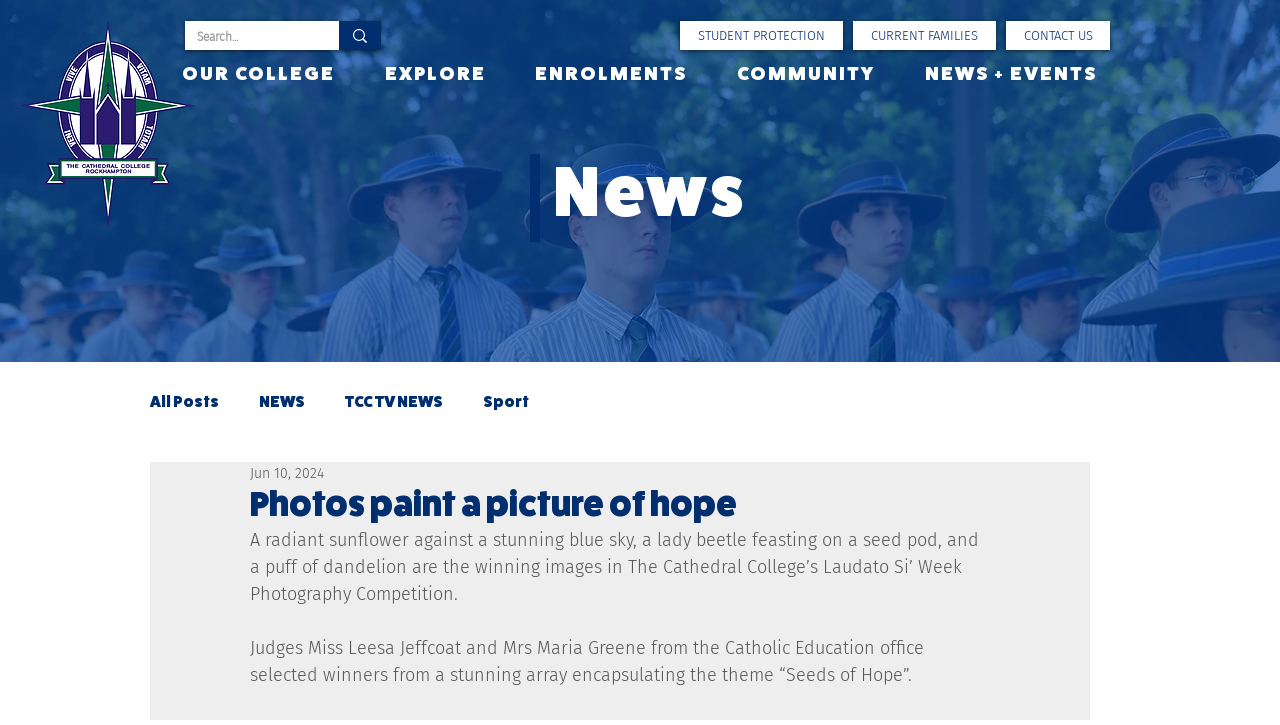

--- FILE ---
content_type: text/css; charset=utf-8
request_url: https://www.tccr.com.au/_serverless/pro-gallery-css-v4-server/layoutCss?ver=2&id=z0vfd2222-not-scoped&items=3413_3024_4032%7C3429_4915_4000%7C3283_5600_3728%7C3523_2844_2736%7C3698_2016_980%7C3536_1170_1147%7C3337_2736_3648%7C3531_3000_4000%7C3639_1080_720%7C3445_2609_1806%7C3430_6000_4000%7C3573_5568_3712%7C3500_5472_3648%7C3632_3984_2656&container=1605_740_1815.015625_720&options=gallerySizeType:px%7CenableInfiniteScroll:true%7CtitlePlacement:SHOW_ON_HOVER%7CimageMargin:5%7CisVertical:false%7CgridStyle:0%7CgalleryLayout:1%7CnumberOfImagesPerRow:0%7CgallerySizePx:300%7CcubeType:fill%7CgalleryThumbnailsAlignment:none
body_size: -119
content:
#pro-gallery-z0vfd2222-not-scoped [data-hook="item-container"][data-idx="0"].gallery-item-container{opacity: 1 !important;display: block !important;transition: opacity .2s ease !important;top: 0px !important;left: 0px !important;right: auto !important;height: 371px !important;width: 279px !important;} #pro-gallery-z0vfd2222-not-scoped [data-hook="item-container"][data-idx="0"] .gallery-item-common-info-outer{height: 100% !important;} #pro-gallery-z0vfd2222-not-scoped [data-hook="item-container"][data-idx="0"] .gallery-item-common-info{height: 100% !important;width: 100% !important;} #pro-gallery-z0vfd2222-not-scoped [data-hook="item-container"][data-idx="0"] .gallery-item-wrapper{width: 279px !important;height: 371px !important;margin: 0 !important;} #pro-gallery-z0vfd2222-not-scoped [data-hook="item-container"][data-idx="0"] .gallery-item-content{width: 279px !important;height: 371px !important;margin: 0px 0px !important;opacity: 1 !important;} #pro-gallery-z0vfd2222-not-scoped [data-hook="item-container"][data-idx="0"] .gallery-item-hover{width: 279px !important;height: 371px !important;opacity: 1 !important;} #pro-gallery-z0vfd2222-not-scoped [data-hook="item-container"][data-idx="0"] .item-hover-flex-container{width: 279px !important;height: 371px !important;margin: 0px 0px !important;opacity: 1 !important;} #pro-gallery-z0vfd2222-not-scoped [data-hook="item-container"][data-idx="0"] .gallery-item-wrapper img{width: 100% !important;height: 100% !important;opacity: 1 !important;} #pro-gallery-z0vfd2222-not-scoped [data-hook="item-container"][data-idx="1"].gallery-item-container{opacity: 1 !important;display: block !important;transition: opacity .2s ease !important;top: 0px !important;left: 284px !important;right: auto !important;height: 371px !important;width: 456px !important;} #pro-gallery-z0vfd2222-not-scoped [data-hook="item-container"][data-idx="1"] .gallery-item-common-info-outer{height: 100% !important;} #pro-gallery-z0vfd2222-not-scoped [data-hook="item-container"][data-idx="1"] .gallery-item-common-info{height: 100% !important;width: 100% !important;} #pro-gallery-z0vfd2222-not-scoped [data-hook="item-container"][data-idx="1"] .gallery-item-wrapper{width: 456px !important;height: 371px !important;margin: 0 !important;} #pro-gallery-z0vfd2222-not-scoped [data-hook="item-container"][data-idx="1"] .gallery-item-content{width: 456px !important;height: 371px !important;margin: 0px 0px !important;opacity: 1 !important;} #pro-gallery-z0vfd2222-not-scoped [data-hook="item-container"][data-idx="1"] .gallery-item-hover{width: 456px !important;height: 371px !important;opacity: 1 !important;} #pro-gallery-z0vfd2222-not-scoped [data-hook="item-container"][data-idx="1"] .item-hover-flex-container{width: 456px !important;height: 371px !important;margin: 0px 0px !important;opacity: 1 !important;} #pro-gallery-z0vfd2222-not-scoped [data-hook="item-container"][data-idx="1"] .gallery-item-wrapper img{width: 100% !important;height: 100% !important;opacity: 1 !important;} #pro-gallery-z0vfd2222-not-scoped [data-hook="item-container"][data-idx="2"].gallery-item-container{opacity: 1 !important;display: block !important;transition: opacity .2s ease !important;top: 376px !important;left: 0px !important;right: auto !important;height: 289px !important;width: 434px !important;} #pro-gallery-z0vfd2222-not-scoped [data-hook="item-container"][data-idx="2"] .gallery-item-common-info-outer{height: 100% !important;} #pro-gallery-z0vfd2222-not-scoped [data-hook="item-container"][data-idx="2"] .gallery-item-common-info{height: 100% !important;width: 100% !important;} #pro-gallery-z0vfd2222-not-scoped [data-hook="item-container"][data-idx="2"] .gallery-item-wrapper{width: 434px !important;height: 289px !important;margin: 0 !important;} #pro-gallery-z0vfd2222-not-scoped [data-hook="item-container"][data-idx="2"] .gallery-item-content{width: 434px !important;height: 289px !important;margin: 0px 0px !important;opacity: 1 !important;} #pro-gallery-z0vfd2222-not-scoped [data-hook="item-container"][data-idx="2"] .gallery-item-hover{width: 434px !important;height: 289px !important;opacity: 1 !important;} #pro-gallery-z0vfd2222-not-scoped [data-hook="item-container"][data-idx="2"] .item-hover-flex-container{width: 434px !important;height: 289px !important;margin: 0px 0px !important;opacity: 1 !important;} #pro-gallery-z0vfd2222-not-scoped [data-hook="item-container"][data-idx="2"] .gallery-item-wrapper img{width: 100% !important;height: 100% !important;opacity: 1 !important;} #pro-gallery-z0vfd2222-not-scoped [data-hook="item-container"][data-idx="3"]{display: none !important;} #pro-gallery-z0vfd2222-not-scoped [data-hook="item-container"][data-idx="4"]{display: none !important;} #pro-gallery-z0vfd2222-not-scoped [data-hook="item-container"][data-idx="5"]{display: none !important;} #pro-gallery-z0vfd2222-not-scoped [data-hook="item-container"][data-idx="6"]{display: none !important;} #pro-gallery-z0vfd2222-not-scoped [data-hook="item-container"][data-idx="7"]{display: none !important;} #pro-gallery-z0vfd2222-not-scoped [data-hook="item-container"][data-idx="8"]{display: none !important;} #pro-gallery-z0vfd2222-not-scoped [data-hook="item-container"][data-idx="9"]{display: none !important;} #pro-gallery-z0vfd2222-not-scoped [data-hook="item-container"][data-idx="10"]{display: none !important;} #pro-gallery-z0vfd2222-not-scoped [data-hook="item-container"][data-idx="11"]{display: none !important;} #pro-gallery-z0vfd2222-not-scoped [data-hook="item-container"][data-idx="12"]{display: none !important;} #pro-gallery-z0vfd2222-not-scoped [data-hook="item-container"][data-idx="13"]{display: none !important;} #pro-gallery-z0vfd2222-not-scoped .pro-gallery-prerender{height:2079.2562767443906px !important;}#pro-gallery-z0vfd2222-not-scoped {height:2079.2562767443906px !important; width:740px !important;}#pro-gallery-z0vfd2222-not-scoped .pro-gallery-margin-container {height:2079.2562767443906px !important;}#pro-gallery-z0vfd2222-not-scoped .pro-gallery {height:2079.2562767443906px !important; width:740px !important;}#pro-gallery-z0vfd2222-not-scoped .pro-gallery-parent-container {height:2079.2562767443906px !important; width:745px !important;}